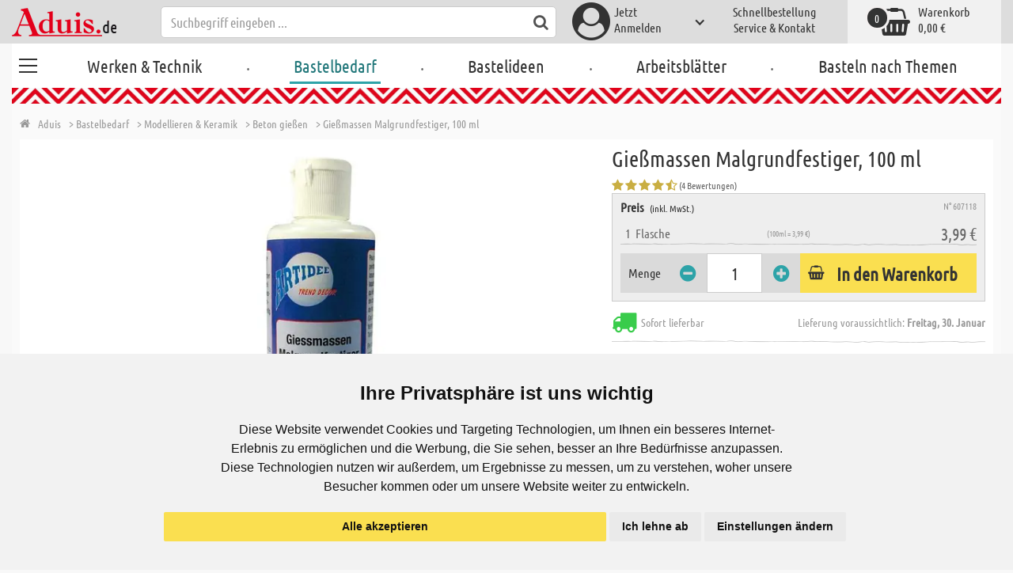

--- FILE ---
content_type: text/html; charset=utf-8
request_url: https://www.aduis.de/beton-giessen-giessmassen-malgrundfestiger-100-ml-art607118
body_size: 12564
content:





<!DOCTYPE html>
<html data-wf-page="58a448a47859cc392643319e" data-wf-site="587621ad03960a622ed71af2" lang="de-de">
<head>

    
<script>
    function initGtm() {
        (function (w, d, s, l, i) {
            w[l] = w[l] || []; w[l].push({
                'gtm.start':
                    new Date().getTime(), event: 'gtm.js'
            }); var f = d.getElementsByTagName(s)[0],
                j = d.createElement(s), dl = l != 'dataLayer' ? '&l=' + l : ''; j.async = true; j.src =
                    'https://www.googletagmanager.com/gtm.js?id=' + i + dl; 
                    
                    j.addEventListener('load', function() {
                      var _ge = new CustomEvent('gtm_loaded', { bubbles: true });
                      d.dispatchEvent(_ge);
                    });
                    
                    f.parentNode.insertBefore(j, f);
        })(window, document, 'script', 'dataLayer', 'GTM-528QH8B');
    }
</script>


    <meta http-equiv="content-type" content="text/html; charset=utf-8">
    <meta content="width=device-width, initial-scale=1" name="viewport">
    <link rel="dns-prefetch" href="//ajax.aspnetcdn.com/">
    <link rel="dns-prefetch" href="//staticxx.facebook.com/">
    <link rel="dns-prefetch" href="//dc.services.visualstudio.com/">
    <link rel="dns-prefetch" href="//dc.services.visualstudio.com/">
    <link rel="dns-prefetch" href="//cdnjs.cloudflare.com/">
    <link rel="dns-prefetch" href="//connect.facebook.net/">

    <link rel="preconnect" href="https://www.facebook.com">
    <link rel="preconnect" href="https://connect.facebook.net">

    

    

    
        <meta name="ROBOTS" content="INDEX, FOLLOW">
        <link rel="stylesheet" href="/lib/font-awesome/css/font-awesome-local.min.css" type="text/css">
        <link rel="stylesheet" href="/css/aduis.min.css?v=20" type="text/css" />
    

    <link rel="apple-touch-icon" sizes="180x180" href="/apple-touch-icon.png">
    <link rel="icon" type="image/png" sizes="32x32" href="/favicon-32x32.png">
    <link rel="icon" type="image/png" sizes="16x16" href="/favicon-16x16.png">
    <link rel="manifest" href="/site.webmanifest">
    <link rel="mask-icon" href="/safari-pinned-tab.svg" color="#5bbad5">
    <meta name="msapplication-TileColor" content="#ffffff">
    <meta name="theme-color" content="#ffffff">


    
    <link rel="preload" href="/css/productGroups.css" as="style" />
    <link rel="stylesheet" href="/css/productGroups.css" />

<title>Gießmassen Malgrundfestiger, 100 ml online kaufen | Aduis</title><meta name="description" content="Der Grundfestiger vermeidet das Aufsaugen der Farben bei gegossenen Reliefs und Beton, da er die offenporige Fläche auffüllt und fest verschließt. Außerdem bewirkt er eine Erhärtung der Oberflächenstruktur und macht sie so hart und abriebfest. Trockenzeit ca. 10 Min." /><meta name="keywords" content="Knutselshop,Loisirs créatifs,Bastelbedarf,Modellieren & Keramik,Modelage & céramique,Modelleren & keramiek,Beton gießen,Moulage Béton,Betongieten,Gießmassen Malgrundfestiger, 100 ml,Couche de fond pour objets moulés 100 ml,Gietmassa voorstrijkmiddel, 100 ml" /><meta name="organisation" content="Aduis GmbH" /><meta name="reply-to" content="info@aduis.com" /><meta name="expires" content="0" /><link rel="canonical" href="https://www.aduis.de/beton-giessen-giessmassen-malgrundfestiger-100-ml-art607118" /><meta property="og:type" content="Product" /><meta property="og:title" content="Gießmassen Malgrundfestiger, 100 ml online kaufen | Aduis" /><meta property="og:description" content="Der Grundfestiger vermeidet das Aufsaugen der Farben bei gegossenen Reliefs und Beton, da er die offenporige Fläche auffüllt und fest verschließt. Außerdem bewirkt er eine Erhärtung der Oberflächenstruktur und macht sie so hart und abriebfest. Trockenzeit ca. 10 Min." /><meta property="og:url" content="https://www.aduis.de/beton-giessen-giessmassen-malgrundfestiger-100-ml-art607118" /><meta property="og:site_name" content="Aduis Webshop" /><meta property="og:image" content="https://www.aduis.de/pics/ART_NR/607118.jpg" /><meta property="og:image:width" content="234" /><meta property="og:image:height" content="234" /><meta property="article:publisher" content="Aduis GmbH" /><meta property="product:price:amount" content="3.9900" /><meta property="product:price:currency" content="EUR" /><meta property="og:availability" content="InStock" /><script type='application/ld+json'>{"@context":"https://schema.org","@type":"Product","name":"Gießmassen Malgrundfestiger, 100 ml","description":"Der Grundfestiger vermeidet das Aufsaugen der Farben bei gegossenen Reliefs und Beton, da er die offenporige Fläche auffüllt und fest verschließt. Außerdem bewirkt er eine Erhärtung der Oberflächenstruktur und macht sie so hart und abriebfest. Trockenzeit ca. 10 Min.","image":"https://www.aduis.de/pics/ART_NR/607118.jpg","url":"https://www.aduis.de/beton-giessen-giessmassen-malgrundfestiger-100-ml-art607118","aggregateRating":{"@type":"AggregateRating","ratingValue":4.25,"reviewCount":4},"offers":{"@type":"Offer","availability":"https://schema.org/InStock","itemCondition":"https://schema.org/NewCondition","price":3.99,"priceCurrency":"EUR","seller":{"@type":"Organization","name":"Aduis GmbH"}},"productID":"607118"}</script><script type='application/ld+json'>{"@context":"https://schema.org","@type":"Organization","name":"Aduis GmbH","sameAs":["https://www.facebook.com/Aduis.de","https://plus.google.com/102928790313945037824/posts","https://www.pinterest.de/Aduis_DE/","https://www.youtube.com/user/AduisCom"],"url":"https://www.aduis.de","contactPoint":{"@type":"ContactPoint","contactType":"customer support","email":"info@aduis.com","telephone":"+49 8033 / 8168"}}</script><script type='application/ld+json'>{"@context":"https://schema.org","@type":"BreadcrumbList","itemListElement":[{"@type":"ListItem","item":{"@type":"WebPage","@id":"https://www.aduis.de/bastelbedarf","name":"Bastelbedarf"},"position":1},{"@type":"ListItem","item":{"@type":"WebPage","@id":"https://www.aduis.de/modellieren-+-keramik-pg179.aspx","name":"Modellieren & Keramik"},"position":2},{"@type":"ListItem","item":{"@type":"WebPage","@id":"https://www.aduis.de/beton-giessen-pl63.aspx","name":"Beton gießen"},"position":3},{"@type":"ListItem","item":{"@type":"WebPage","@id":"https://www.aduis.de/giessmassen-malgrundfestiger,-100-ml-art607118.aspx","name":"Gießmassen Malgrundfestiger, 100 ml"},"position":4}]}</script><link rel="alternate" href="https://www.aduis.at/beton-giessen-giessmassen-malgrundfestiger-100-ml-art607118" hreflang="de-AT" /><link rel="alternate" href="https://www.aduis.de/beton-giessen-giessmassen-malgrundfestiger-100-ml-art607118" hreflang="de-DE" /><link rel="alternate" href="https://www.aduis.ch/beton-giessen-giessmassen-malgrundfestiger-100-ml-art607118" hreflang="de-CH" /><link rel="alternate" href="https://www.aduis.fr/moulage-beton-couche-de-fond-pour-objets-moules-100-ml-art607118" hreflang="fr-FR" /><link rel="alternate" href="https://www.aduis.ch/moulage-beton-couche-de-fond-pour-objets-moules-100-ml-art607118" hreflang="fr-CH" /><link rel="alternate" href="https://www.aduis.be/moulage-beton-couche-de-fond-pour-objets-moules-100-ml-art607118" hreflang="fr-BE" /><link rel="alternate" href="https://www.aduis.nl/betongieten-gietmassa-voorstrijkmiddel-100-ml-art607118" hreflang="nl-NL" /><link rel="alternate" href="https://www.aduis.be/betongieten-gietmassa-voorstrijkmiddel-100-ml-art607118" hreflang="nl-BE" /></head>
<body>

    <script>
        var mmenuFooterFacebook = 'https://www.facebook.com/Aduis.de';
        var mmenuFooterPhone = '08033 / 8168';
        var mmenuFooterEmail = 'info@aduis.com';
    </script>

    <div class="sidebar-block sidebar-nav-block" id="sidebar-block-menu-wrapper"  data-lng="de">
        <nav id="menu">
            <ul class="menu-main"></ul>
        </nav>
    </div>

        <div class="header-section fixedMmenuHeader" style="position:fixed;width:100%;top:0px;">

            <div class="w-container">
                <div class="header-block-parent">

                    <a class="fa fa-bars burger" href="#menu" style="position:fixed;"></a>
                    <a class="fa fa-times times" href="#my-page" style="position:fixed;"></a>

                    <div class="header-block logo-block">
                        <a class="logo-wrapper w-inline-block logoWithDomain" href="/">
                            <picture><source sizes="100vw" srcset="/pics/Design/aduis-5.webp" type="image/webp"></source><img alt="Aduis Logo" class="logo" src="/pics/Design/aduis-5.png" title=""></img></picture>
                        </a>
                        <a class="logo-wrapper w-inline-block logoWithoutDomain" href="/">
                            <picture><source sizes="100vw" srcset="/pics/Design/Aduis-115x37.webp" type="image/webp"></source><img alt="Aduis" class="logo" src="/pics/Design/Aduis-115x37.png" title=""></img></picture>
                        </a>
                    </div>
                    <div class="search-trigger-parent" data-ix="show-search-field">
                        <div class="fa fa-search search-trigger"></div>
                    </div>
                    <div class="search-field-block search-field-parent">
                        <div class="form-wrapper w-form">
                            <form class="form-content" id="searchForm" method="get" action="/Search">
                                <div class="fa fa-search input-search-icon" id="btnSearch" onclick="javascript:this.parentNode.submit()"></div>
                                <input type="hidden" name="lng" value="de" />
                                <input class="search-input w-input" placeholder="Suchbegriff eingeben ..." id="searchField" name="search" maxlength="256" type="text" autocomplete="off">
                            </form>
                            <div class="searchResults">
                                <div class="searchParent">
                                    <div class="searchBlock">
                                        <div class="categories"></div>
                                        <div class="sets"></div>
                                        <div class="worksheets"></div>
                                        <div class="videos"></div>
                                    </div>
                                    <div class="searchSeperator"></div>
                                    <div class="searchBlock searchArticleBlock">
                                        <div class="articles searchArticle"></div>
                                    </div>
                                </div>
                            </div>
                        </div>
                    </div>

                    <div class="header-block user-block-parent">
                        <div class="dropdown-parent w-dropdown" data-delay="0" data-hover="1">
                            


    <div class="dropdown-sign-in w-dropdown-toggle">
        <a class="main-login-top-link w-inline-block touch-link" href="/account/login">
            <div class="account-text">
                Jetzt<br>Anmelden
            </div>
            <div class="fa fa-3x fa-user-circle"></div>
            <div class="account-icon w-icon-dropdown-toggle"></div>
        </a>
    </div>

                        </div>

                        <div class="quick-order user-block">
                            <div style="min-height:20px">
                                <a class="header-user-link quickOrderLayoutTop"  href="/schnellbestellung">
                                    Schnellbestellung
                                </a>
                            </div>
                            <a class="header-user-link" href="/service-und-kontakt">
                                Service & Kontakt
                            </a>
                        </div>

                        <div class="basket-block user-block w-inline-block  ">
                            <a class="basket-block-link" href="/basket/detail">
                                <div class="big-basket fa fa-shopping-basket"></div>
                                <div class="basket-text-parent">
                                    <div class="basket-text">
                                        Warenkorb
                                    </div>
                                    <div class="basket-price basket-text">0,00 &#x20AC;</div>
                                </div>
                                <div class="counter counter-zero">0</div>
                            </a>

                            <div class="basket-quick-info">
                                <div class="basket-quick-info-content">
                                    
    <h4>
        Ihr Warenkorb ist leer.
    </h4>
    <div class="divider hide-on-mobile"></div>
    <div class="quick-info-scroll-wrapper" style="padding: 30px;padding-bottom: 20px;">
        Geben Sie Artikel in den Warenkorb!
    </div>



                                </div>
                            </div>
                        </div>


                    </div>
                </div>
            </div>
        </div>

<div class='background-section content-section'>            <div class="nav-section-wrapp" style="background-color:transparent;">
                

<nav class="header-navigation" style="background-color:transparent;">
    <div class="w-container nav-container" style="width:100%;">



        <div class="main-nav-parent w-nav" data-animation="default" data-collapse="none" data-duration="400" data-no-scroll="1" style="width:100%;">
            <div class="w-container" style="width:100%;">
                <nav class="w-nav-menu" style="width:100%;display:flex;">
                    <a class="custom-burger" href="/werken-technik">
                        <div class="burger-lines">
                            <div class="custom-burger-line"></div>
                            <div class="custom-burger-line"></div>
                            <div class="custom-burger-line"></div>
                        </div>
                    </a>
                    <a id="craftingAndTechnology" class="nav-link w-nav-link ajax-top-nav " data-hidechildren="false" data-typeid="CraftingAndTechnology" href="/werken-technik">
                        Werken & Technik
                    </a>
                    <span class="main-nav-sep">.</span>
                    <a class="nav-link w-nav-link ajax-top-nav active-topnav-element" data-hidechildren="false" data-typeid="CraftingSupplies" href="/bastelbedarf">
                        Bastelbedarf
                    </a>
                    <span class="main-nav-sep">.</span>
                    <a class="nav-link w-nav-link ajax-top-nav " data-hidechildren="false" data-typeid="CrafIdeas" href="/bastelideen">
                        Bastelideen
                    </a>
                    <span class="main-nav-sep">.</span>
                    <a class="nav-link w-nav-link ajax-top-nav " data-hidechildren="false" data-typeid="Worksheets" href="/arbeitsblaetter">
                        Arbeitsblätter
                    </a>
                    <span class="main-nav-sep">.</span>
                    <a class="nav-link w-nav-link ajax-top-nav " data-hidechildren="false" data-typeid="Tag" href="/basteln-nach-themen">
                        Basteln nach Themen
                    </a>
                </nav>
                <div class="w-nav-button">
                    <div class="w-icon-nav-menu"></div>
                </div>
            </div>
        </div>
        




    </div>
</nav>
                <div class="aduis-pattern-content-top lazy" style="background-image: url(/pics/Design/pattern_aduis.jpg)"></div>
            </div>

    



<!-- Load Facebook SDK for JavaScript -->
<div id="fb-root"></div>

<div class="product-detail-content two-col-content">

    
    <div class="breadcrumb-end-gradient"></div>
    <div class="breadcrumb-parent">

        <a class="crumb-start w-inline-block " href="/">
            <div class="fa fa-home"></div>
            <div class="crumb-root">Aduis</div>
        </a>


                <a class="crumb-item" href="/bastelbedarf">
                    <span class="breadCrumbItemText">> Bastelbedarf</span>
                </a>
                <a class="crumb-item" href="/modellieren-keramik-pg179">
                    <span class="breadCrumbItemText">> Modellieren &amp; Keramik</span>
                </a>
                <a class="crumb-item" href="/beton-giessen-pl63">
                    <span class="breadCrumbItemText">> Beton gie&#xDF;en</span>
                </a>
                <a class="crumb-item" href="/giessmassen-malgrundfestiger-100-ml-art607118">
                    <span class="breadCrumbItemText">> Gie&#xDF;massen Malgrundfestiger, 100 ml</span>
                </a>

    </div>



        <a class="go-to-article-parent w-inline-block" data-ix="go-to-article-hover-move" href="/beton-giessen-eingiessaufhaenger-art606144">
            <div class="go-to-article-arrow-wrapper">
                <div class="fa fa-chevron-left"></div>
            </div>
            <div class="go-to-article-image-col">
                <div class="go-to-article-image-wrapper">
                    <picture><source sizes="(max-width: 479px) 120px,(max-width: 767px) 95px,(max-width: 991px) 205px,(min-width: 992px) 100px" srcset="/pics/ART_NR/606144_120x120.webp 120w,/pics/ART_NR/606144_95x85.webp 95w,/pics/ART_NR/606144_205x85.webp 205w,/pics/ART_NR/606144_100x160.webp 100w" type="image/webp"></source><source sizes="(max-width: 479px) 120px,(max-width: 767px) 95px,(max-width: 991px) 205px,(min-width: 992px) 100px" srcset="/pics/ART_NR/606144_120x120.jpg 120w,/pics/ART_NR/606144_95x85.jpg 95w,/pics/ART_NR/606144_205x85.jpg 205w,/pics/ART_NR/606144_100x160.jpg 100w"></source><img alt="Eingie&amp;#xDF;aufh&amp;#xE4;nger" class="go-to-article-image" src="/pics/ART_NR/606144.jpg" title="Eingie&amp;#xDF;aufh&amp;#xE4;nger"></img></picture>
                </div>
            </div>
        </a>
        <a class="go-to-article-parent go-to-article-right w-inline-block" data-ix="go-to-article-hover-move-2" href="/beton-giessen-gipsbecher-bauchige-form-art501237">
            <div class="go-to-article-arrow-wrapper">
                <div class="fa fa-chevron-right"></div>
            </div>
            <div class="go-to-article-image-col">
                <div class="go-to-article-image-wrapper">
                    <picture><source sizes="(max-width: 479px) 120px,(max-width: 767px) 95px,(max-width: 991px) 205px,(min-width: 992px) 100px" srcset="/pics/ART_NR/501237_120x120.webp 120w,/pics/ART_NR/501237_95x85.webp 95w,/pics/ART_NR/501237_205x85.webp 205w,/pics/ART_NR/501237_100x160.webp 100w" type="image/webp"></source><source sizes="(max-width: 479px) 120px,(max-width: 767px) 95px,(max-width: 991px) 205px,(min-width: 992px) 100px" srcset="/pics/ART_NR/501237_120x120.jpg 120w,/pics/ART_NR/501237_95x85.jpg 95w,/pics/ART_NR/501237_205x85.jpg 205w,/pics/ART_NR/501237_100x160.jpg 100w"></source><img alt="Gipsbecher, bauchige Form" class="go-to-article-image" src="/pics/ART_NR/501237.jpg" title="Gipsbecher, bauchige Form"></img></picture>
                </div>
            </div>
        </a>

    <div class="two-col-block product">
        <div class="product-detail-content-parent">
            <div class="product-parent">
                <div class="product-image-col product-info-block">
                    <div class="ma-slider-wrapper w-clearfix">
                        <div class="ma-slider w-slider ma-fullWidth" data-animation="slide" data-duration="500" data-infinite="1">
                            <div class="w-slider-mask">
                                    <div class="ma-slide w-slide">
                                        <a data-fancybox="image" class="product-detail-image-slide-link w-inline-block" title="Gießmassen Malgrundfestiger, 100 ml" href="/pics/ART_NR/607118.jpg">
                                            <picture><source sizes="(max-width: 479px) 280px,(max-width: 767px) 320px,(max-width: 991px) 380px,(min-width: 992px) 450px" srcset="/pics/ART_NR/607118_280x280.webp 280w,/pics/ART_NR/607118_320x320.webp 320w,/pics/ART_NR/607118_380x380.webp 380w,/pics/ART_NR/607118_450x450.webp 450w" type="image/webp"></source><source sizes="(max-width: 479px) 280px,(max-width: 767px) 320px,(max-width: 991px) 380px,(min-width: 992px) 450px" srcset="/pics/ART_NR/607118_280x280.jpg 280w,/pics/ART_NR/607118_320x320.jpg 320w,/pics/ART_NR/607118_380x380.jpg 380w,/pics/ART_NR/607118_450x450.jpg 450w"></source><img alt="Gie&#xDF;massen Malgrundfestiger, 100 ml" class="ma-slider-image" src="/pics/ART_NR/607118.jpg" title="Gie&#xDF;massen Malgrundfestiger, 100 ml"></img></picture>
                                        </a>
                                    </div>
                            </div>
                        </div>
                    </div>
                </div>
                <div class="info-block-right product-info-block">
                    <h1 class="main-headline product-detail-headline">
                        Gie&#xDF;massen Malgrundfestiger, 100 ml
                    </h1>
                    <div class="rating-price-box-wrapper">
                        <div class="ratingandshare-parent" style="justify-content: space-between;">
                                <div class="rating-block">
                                    <div class="rating-stars-wrapper">
                                            <div class="fa fa-star"></div>
                                            <div class="fa fa-star"></div>
                                            <div class="fa fa-star"></div>
                                            <div class="fa fa-star"></div>
                                            <div class="fa fa-star-half-o"></div>
                                    </div>
                                    <div class="rating-counter">
                                        <div class="raiting-counter-text">
                                            (4 Bewertungen)
                                        </div>
                                    </div>
                                </div>
                        </div>
                        <div class="product-detail-price-box">
                            <div class="headline-item-number-parent">
                                <h2 class="price-box-info-headline">
                                        <strong>Preis</strong>
                                        <span class="tax-text">
                                            (inkl. MwSt.)
                                        </span>
                                </h2>
                                <div class="item-number product-detail-item-number">
                                    N° 607118
                                </div>
                            </div>
                                <div class="item-parent">
                                    <div class="item-block product-amount">
                                        &nbsp;
                                        1
                                        &nbsp;
                                            <div>
                                                Flasche
                                            </div>
                                    </div>
                                    <div class="item-block price-block">
                                            <div class="item-volume">
(100ml = 3,99 &#x20AC;)                                            </div>
                                            <div class="product-detail-price">3,99 &#x20AC;</div>

                                    </div>
                                </div>
                            <div class="cta-parent">
                                    <div class="add-to-basket-detail-parent" data-product='{"id": "607118", "name": "Gie&#xDF;massen Malgrundfestiger, 100 ml", "price": 3.99, "list": "Ähnliche Produkte Gie&#xDF;massen Malgrundfestiger, 100 ml", "category": "Beton gie&#xDF;en"}'>
                                        <h3 class="price-box-info-headline">
                                            Menge
                                        </h3>
                                        <div class="change-quantity-wrapper minus-quantity">
                                            <i class="fa fa-minus-circle change-qty-icon"></i>
                                        </div>
                                        <input type="text" id="txt_607118" onkeypress="return event.charCode >= 48 && event.charCode <= 57" class="article-counter main-counter item-quantity" max="3" style="text-align:center;" value="1" />
                                        <div class="change-quantity-wrapper plus-quantity">
                                            <i class="fa fa-plus-circle change-qty-icon"></i>
                                        </div>

                                        <a class="ajaxAddToBasketButton add-to-basket main-cta-button w-inline-block" data-quantityfieldid="txt_607118" data-productid="607118" data-formid="specialMeasureForm" href="#">
                                            <div class="fa fa-shopping-basket"></div>
                                            <div class="add-to-basket-text">
In den Warenkorb                                            </div>
                                        </a>

                                    </div>
                            </div>
                        </div>
                    </div>
                    <div class="delivery-parent">
                        <div class="delivery-block stock-info">
                            <div class="fa fa-2x fa-truck  on-stock"></div>
                            <div class="stock-info-text">
                                <span class="hide-on-mobile">Sofort lieferbar</span>
                                <span class="delivery-text">Lieferung voraussichtlich: <strong>Freitag, 30. Januar</strong></span>
                            </div>
                        </div>
                    </div>
                    <div class="hidden-info-parent">
                        <div class="hidden-info-content">
                            <div class="share-parent">
                                <h2 class="price-box-info-headline">
                                    <strong>
                                        Details -
                                    </strong>
                                </h2>
                                <div class="share-block" style="display:flex;justify-content: flex-end;">
                                    &nbsp;
                                    <!-- FACEBOOK SHARE-->
                                    <div class="fb-share-button"
                                         data-href="https://www.aduis.de/product/detail/607118"
                                         data-layout="button"
                                         data-size="small"
                                         data-mobile-iframe="true">
                                    </div>
                                </div>
                            </div>
                            <p class="hidden-info-text">
                                Der Grundfestiger vermeidet das Aufsaugen der Farben bei gegossenen Reliefs und Beton, da er die offenporige Fläche auffüllt und fest verschließt. Außerdem bewirkt er eine Erhärtung der Oberflächenstruktur und macht sie so hart und abriebfest. Trockenzeit ca. 10 Min.
                            </p>
                        </div>
                    </div>
                </div>
            </div>

            <div class="additional-buttons-parent">
                <a class="additional-button-block w-inline-block" href="/couche-de-fond-pour-objets-moules-100-ml-art607118.aspx">
                    <div class="fa fa-arrow-left"></div>
                    <div class="additional-button-text">
                        Zurück zur Produktgruppe
                    </div>
                </a>
            </div>
            <div class="content-tab-parent">
                <div class="w-tabs" data-duration-in="300" data-duration-out="100">
                    <div class="tabs-menu w-tab-menu">
                            <a class="tab-link w--current w-inline-block w-tab-link ajaxTabButton" data-ix="tabbounce" data-w-tab="Tab 1">
                                <div class="fa fa-plus-square-o"></div>
                                <div class="tab-text">
                                    Gemeinsam bestellt mit
                                </div>
                                <div class="arrow-down-wrapper" data-ix="tabarrow">
                                    <div class="fa fa-3x fa-caret-down"></div>
                                </div>
                            </a>
                            <a class="tab-link w-inline-block w-tab-link ajaxTabButton" data-productid="607118" data-target="productSets" data-action="Sets" data-ix="tabbounce" data-w-tab="Tab 4">
                                <div class="fa fa-scissors"></div>
                                <div class="tab-text">
                                    Passende Bastelidee
                                </div>
                                <div class="arrow-down-wrapper" data-ix="tabarrow">
                                    <div class="fa fa-3x fa-caret-down"></div>
                                </div>
                            </a>
                            <a class="tab-link w-inline-block w-tab-link ajaxTabButton" data-productid="607118" data-target="productProspects" data-action="Prospects" data-ix="tabbounce" data-w-tab="Tab 5">
                                <div class="fa fa-file-pdf-o"></div>
                                <div class="tab-text">
                                    weitere Infos (PDF)
                                </div>
                                <div class="arrow-down-wrapper" data-ix="tabarrow">
                                    <div class="fa fa-3x fa-caret-down"></div>
                                </div>
                            </a>
                    </div>
                    <div class="tab-content w-tab-content">
                        <div class="w--tab-active w-tab-pane" data-w-tab="Tab 1">
                            <div class="tab-pane-slider-parent">
                                <div class="tab-pane-slider w-slider" data-animation="slide" data-duration="500" data-infinite="1" data-autoplay="1" data-delay="6000">
                                    <div class="slider-mask w-slider-mask">
                                            <div class="tab-pane-slide w-slide">
                                                <div class="tab-pane-slide-content w-clearfix" data-product='{"id": "606100", "name": "Reliefgie&#xDF;pulver, Gipspulver - 1 kg", "position": 1,"urifallback":"/beton-giessen-reliefgiesspulver-gipspulver-1-kg-art606100", "uri": "/beton-giessen-reliefgiesspulver-gipspulver-1-kg-art606100", "list": "Ähnliche Produkte Gie&#xDF;massen Malgrundfestiger, 100 ml", "category": "Beton gie&#xDF;en"}'>

                                                    <a class="tab-pane-slide-link w-inline-block relatedArticleLink" data-ix="image-scale-on-hover" href="/beton-giessen-reliefgiesspulver-gipspulver-1-kg-art606100">
                                                        <picture><source sizes="(max-width: 479px) 320px,(max-width: 767px) 160px,(max-width: 991px) 160px,(min-width: 992px) 220px" srcset="/pics/ART_NR/606100_3_320x220.webp 320w,/pics/ART_NR/606100_3_160x95.webp 160w,/pics/ART_NR/606100_3_160x95.webp 160w,/pics/ART_NR/606100_3_220x220.webp 220w" type="image/webp"></source><source sizes="(max-width: 479px) 320px,(max-width: 767px) 160px,(max-width: 991px) 160px,(min-width: 992px) 220px" srcset="/pics/ART_NR/606100_3_320x220.jpg 320w,/pics/ART_NR/606100_3_160x95.jpg 160w,/pics/ART_NR/606100_3_160x95.jpg 160w,/pics/ART_NR/606100_3_220x220.jpg 220w"></source><img alt="Reliefgie&amp;#xDF;pulver, Gipspulver - 1 kg" class="scale-image tab-pene-slider-image" src="/pics/ART_NR/606100_3.jpg" title=""></img></picture>
                                                    </a>
                                                    <h5>
                                                        Reliefgie&#xDF;pulver, Gipspulver - 1 kg
                                                    </h5>
                                                </div>
                                            </div>
                                            <div class="tab-pane-slide w-slide">
                                                <div class="tab-pane-slide-content w-clearfix" data-product='{"id": "607116", "name": "R&#xFC;hrh&#xF6;lzer - 20er Pkg., 150 mm", "position": 2,"urifallback":"/beton-giessen-ruehrhoelzer-20er-pkg-150-mm-art607116", "uri": "/beton-giessen-ruehrhoelzer-20er-pkg-150-mm-art607116", "list": "Ähnliche Produkte Gie&#xDF;massen Malgrundfestiger, 100 ml", "category": "Beton gie&#xDF;en"}'>

                                                    <a class="tab-pane-slide-link w-inline-block relatedArticleLink" data-ix="image-scale-on-hover" href="/beton-giessen-ruehrhoelzer-20er-pkg-150-mm-art607116">
                                                        <picture><source sizes="(max-width: 479px) 320px,(max-width: 767px) 160px,(max-width: 991px) 160px,(min-width: 992px) 220px" srcset="/pics/ART_NR/607116_320x220.webp 320w,/pics/ART_NR/607116_160x95.webp 160w,/pics/ART_NR/607116_160x95.webp 160w,/pics/ART_NR/607116_220x220.webp 220w" type="image/webp"></source><source sizes="(max-width: 479px) 320px,(max-width: 767px) 160px,(max-width: 991px) 160px,(min-width: 992px) 220px" srcset="/pics/ART_NR/607116_320x220.jpg 320w,/pics/ART_NR/607116_160x95.jpg 160w,/pics/ART_NR/607116_160x95.jpg 160w,/pics/ART_NR/607116_220x220.jpg 220w"></source><img alt="R&amp;#xFC;hrh&amp;#xF6;lzer - 20er Pkg., 150 mm" class="scale-image tab-pene-slider-image" src="/pics/ART_NR/607116.jpg" title=""></img></picture>
                                                    </a>
                                                    <h5>
                                                        R&#xFC;hrh&#xF6;lzer - 20er Pkg., 150 mm
                                                    </h5>
                                                </div>
                                            </div>
                                            <div class="tab-pane-slide w-slide">
                                                <div class="tab-pane-slide-content w-clearfix" data-product='{"id": "607709", "name": "Knetbeton, 3500 g", "position": 3,"urifallback":"/beton-giessen-knetbeton-3500-g-art607709", "uri": "/beton-giessen-knetbeton-3500-g-art607709", "list": "Ähnliche Produkte Gie&#xDF;massen Malgrundfestiger, 100 ml", "category": "Beton gie&#xDF;en"}'>

                                                    <a class="tab-pane-slide-link w-inline-block relatedArticleLink" data-ix="image-scale-on-hover" href="/beton-giessen-knetbeton-3500-g-art607709">
                                                        <picture><source sizes="(max-width: 479px) 320px,(max-width: 767px) 160px,(max-width: 991px) 160px,(min-width: 992px) 220px" srcset="/pics/ART_NR/607709_320x220.webp 320w,/pics/ART_NR/607709_160x95.webp 160w,/pics/ART_NR/607709_160x95.webp 160w,/pics/ART_NR/607709_220x220.webp 220w" type="image/webp"></source><source sizes="(max-width: 479px) 320px,(max-width: 767px) 160px,(max-width: 991px) 160px,(min-width: 992px) 220px" srcset="/pics/ART_NR/607709_320x220.jpg 320w,/pics/ART_NR/607709_160x95.jpg 160w,/pics/ART_NR/607709_160x95.jpg 160w,/pics/ART_NR/607709_220x220.jpg 220w"></source><img alt="Knetbeton, 3500 g" class="scale-image tab-pene-slider-image" src="/pics/ART_NR/607709.jpg" title=""></img></picture>
                                                    </a>
                                                    <h5>
                                                        Knetbeton, 3500 g
                                                    </h5>
                                                </div>
                                            </div>
                                            <div class="tab-pane-slide w-slide">
                                                <div class="tab-pane-slide-content w-clearfix" data-product='{"id": "607714", "name": "Gie&#xDF;form Herzschale - 6 x 10 cm", "position": 4,"urifallback":"/beton-giessen-giessform-herzschale-6-x-10-cm-art607714", "uri": "/beton-giessen-giessform-herzschale-6-x-10-cm-art607714", "list": "Ähnliche Produkte Gie&#xDF;massen Malgrundfestiger, 100 ml", "category": "Beton gie&#xDF;en"}'>

                                                    <a class="tab-pane-slide-link w-inline-block relatedArticleLink" data-ix="image-scale-on-hover" href="/beton-giessen-giessform-herzschale-6-x-10-cm-art607714">
                                                        <picture><source sizes="(max-width: 479px) 320px,(max-width: 767px) 160px,(max-width: 991px) 160px,(min-width: 992px) 220px" srcset="/pics/ART_NR/607714_320x220.webp 320w,/pics/ART_NR/607714_160x95.webp 160w,/pics/ART_NR/607714_160x95.webp 160w,/pics/ART_NR/607714_220x220.webp 220w" type="image/webp"></source><source sizes="(max-width: 479px) 320px,(max-width: 767px) 160px,(max-width: 991px) 160px,(min-width: 992px) 220px" srcset="/pics/ART_NR/607714_320x220.jpg 320w,/pics/ART_NR/607714_160x95.jpg 160w,/pics/ART_NR/607714_160x95.jpg 160w,/pics/ART_NR/607714_220x220.jpg 220w"></source><img alt="Gie&amp;#xDF;form Herzschale - 6 x 10 cm" class="scale-image tab-pene-slider-image" src="/pics/ART_NR/607714.jpg" title=""></img></picture>
                                                    </a>
                                                    <h5>
                                                        Gie&#xDF;form Herzschale - 6 x 10 cm
                                                    </h5>
                                                </div>
                                            </div>
                                            <div class="tab-pane-slide w-slide">
                                                <div class="tab-pane-slide-content w-clearfix" data-product='{"id": "609009", "name": "Creastone - Betongie&#xDF;masse, 1000 g", "position": 5,"urifallback":"/beton-giessen-creastone-betongiessmasse-1000-g-art609009", "uri": "/beton-giessen-creastone-betongiessmasse-1000-g-art609009", "list": "Ähnliche Produkte Gie&#xDF;massen Malgrundfestiger, 100 ml", "category": "Beton gie&#xDF;en"}'>

                                                    <a class="tab-pane-slide-link w-inline-block relatedArticleLink" data-ix="image-scale-on-hover" href="/beton-giessen-creastone-betongiessmasse-1000-g-art609009">
                                                        <picture><source sizes="(max-width: 479px) 320px,(max-width: 767px) 160px,(max-width: 991px) 160px,(min-width: 992px) 220px" srcset="/pics/ART_NR/609009_1_320x220.webp 320w,/pics/ART_NR/609009_1_160x95.webp 160w,/pics/ART_NR/609009_1_160x95.webp 160w,/pics/ART_NR/609009_1_220x220.webp 220w" type="image/webp"></source><source sizes="(max-width: 479px) 320px,(max-width: 767px) 160px,(max-width: 991px) 160px,(min-width: 992px) 220px" srcset="/pics/ART_NR/609009_1_320x220.jpg 320w,/pics/ART_NR/609009_1_160x95.jpg 160w,/pics/ART_NR/609009_1_160x95.jpg 160w,/pics/ART_NR/609009_1_220x220.jpg 220w"></source><img alt="Creastone - Betongie&amp;#xDF;masse, 1000 g" class="scale-image tab-pene-slider-image" src="/pics/ART_NR/609009_1.jpg" title=""></img></picture>
                                                    </a>
                                                    <h5>
                                                        Creastone - Betongie&#xDF;masse, 1000 g
                                                    </h5>
                                                </div>
                                            </div>
                                            <div class="tab-pane-slide w-slide">
                                                <div class="tab-pane-slide-content w-clearfix" data-product='{"id": "609010", "name": "Creastone - Betongie&#xDF;masse, 2500 g", "position": 6,"urifallback":"/beton-giessen-creastone-betongiessmasse-2500-g-art609010", "uri": "/beton-giessen-creastone-betongiessmasse-2500-g-art609010", "list": "Ähnliche Produkte Gie&#xDF;massen Malgrundfestiger, 100 ml", "category": "Beton gie&#xDF;en"}'>

                                                    <a class="tab-pane-slide-link w-inline-block relatedArticleLink" data-ix="image-scale-on-hover" href="/beton-giessen-creastone-betongiessmasse-2500-g-art609010">
                                                        <picture><source sizes="(max-width: 479px) 320px,(max-width: 767px) 160px,(max-width: 991px) 160px,(min-width: 992px) 220px" srcset="/pics/ART_NR/609010_2024_320x220.webp 320w,/pics/ART_NR/609010_2024_160x95.webp 160w,/pics/ART_NR/609010_2024_160x95.webp 160w,/pics/ART_NR/609010_2024_220x220.webp 220w" type="image/webp"></source><source sizes="(max-width: 479px) 320px,(max-width: 767px) 160px,(max-width: 991px) 160px,(min-width: 992px) 220px" srcset="/pics/ART_NR/609010_2024_320x220.jpg 320w,/pics/ART_NR/609010_2024_160x95.jpg 160w,/pics/ART_NR/609010_2024_160x95.jpg 160w,/pics/ART_NR/609010_2024_220x220.jpg 220w"></source><img alt="Creastone - Betongie&amp;#xDF;masse, 2500 g" class="scale-image tab-pene-slider-image" src="/pics/ART_NR/609010_2024.jpg" title=""></img></picture>
                                                    </a>
                                                    <h5>
                                                        Creastone - Betongie&#xDF;masse, 2500 g
                                                    </h5>
                                                </div>
                                            </div>
                                            <div class="tab-pane-slide w-slide">
                                                <div class="tab-pane-slide-content w-clearfix" data-product='{"id": "501237", "name": "Gipsbecher, bauchige Form", "position": 7,"urifallback":"/beton-giessen-gipsbecher-bauchige-form-art501237", "uri": "/beton-giessen-gipsbecher-bauchige-form-art501237", "list": "Ähnliche Produkte Gie&#xDF;massen Malgrundfestiger, 100 ml", "category": "Beton gie&#xDF;en"}'>

                                                    <a class="tab-pane-slide-link w-inline-block relatedArticleLink" data-ix="image-scale-on-hover" href="/beton-giessen-gipsbecher-bauchige-form-art501237">
                                                        <picture><source sizes="(max-width: 479px) 320px,(max-width: 767px) 160px,(max-width: 991px) 160px,(min-width: 992px) 220px" srcset="/pics/ART_NR/501237_320x220.webp 320w,/pics/ART_NR/501237_160x95.webp 160w,/pics/ART_NR/501237_160x95.webp 160w,/pics/ART_NR/501237_220x220.webp 220w" type="image/webp"></source><source sizes="(max-width: 479px) 320px,(max-width: 767px) 160px,(max-width: 991px) 160px,(min-width: 992px) 220px" srcset="/pics/ART_NR/501237_320x220.jpg 320w,/pics/ART_NR/501237_160x95.jpg 160w,/pics/ART_NR/501237_160x95.jpg 160w,/pics/ART_NR/501237_220x220.jpg 220w"></source><img alt="Gipsbecher, bauchige Form" class="scale-image tab-pene-slider-image" src="/pics/ART_NR/501237.jpg" title=""></img></picture>
                                                    </a>
                                                    <h5>
                                                        Gipsbecher, bauchige Form
                                                    </h5>
                                                </div>
                                            </div>
                                            <div class="tab-pane-slide w-slide">
                                                <div class="tab-pane-slide-content w-clearfix" data-product='{"id": "605913", "name": "Spachtel, 30 mm", "position": 8,"urifallback":"/beton-giessen-spachtel-30-mm-art605913", "uri": "/beton-giessen-spachtel-30-mm-art605913", "list": "Ähnliche Produkte Gie&#xDF;massen Malgrundfestiger, 100 ml", "category": "Beton gie&#xDF;en"}'>

                                                    <a class="tab-pane-slide-link w-inline-block relatedArticleLink" data-ix="image-scale-on-hover" href="/beton-giessen-spachtel-30-mm-art605913">
                                                        <picture><source sizes="(max-width: 479px) 320px,(max-width: 767px) 160px,(max-width: 991px) 160px,(min-width: 992px) 220px" srcset="/pics/ART_NR/605913_320x220.webp 320w,/pics/ART_NR/605913_160x95.webp 160w,/pics/ART_NR/605913_160x95.webp 160w,/pics/ART_NR/605913_220x220.webp 220w" type="image/webp"></source><source sizes="(max-width: 479px) 320px,(max-width: 767px) 160px,(max-width: 991px) 160px,(min-width: 992px) 220px" srcset="/pics/ART_NR/605913_320x220.jpg 320w,/pics/ART_NR/605913_160x95.jpg 160w,/pics/ART_NR/605913_160x95.jpg 160w,/pics/ART_NR/605913_220x220.jpg 220w"></source><img alt="Spachtel, 30 mm" class="scale-image tab-pene-slider-image" src="/pics/ART_NR/605913.jpg" title=""></img></picture>
                                                    </a>
                                                    <h5>
                                                        Spachtel, 30 mm
                                                    </h5>
                                                </div>
                                            </div>
                                    </div>
                                    <div class="slider-arrow w-slider-arrow-left">
                                        <div class="slider-arrow-left w-icon-slider-left"></div>
                                    </div>
                                    <div class="slider-arrow w-slider-arrow-right">
                                        <div class="slider-arrow-right w-icon-slider-right"></div>
                                    </div>
                                    <div class="slider-thumbs w-round w-slider-nav w-slider-nav-invert"></div>
                                </div>
                            </div>
                        </div>
                        <div id="tabContentComments" class="w-tab-pane" data-w-tab="Tab 2">
                            <div id="productComments" class="tab-pane-customer-comments">
                            </div>
                        </div>
                        <div id="productWorksheets" class="w-tab-pane" data-w-tab="Tab 3">
                            <div class="throbber">
                                <img src="/assets/wuerfel_prospekte.gif" alt="throbber" preload cnx-ignore="true" />
                            </div>
                        </div>
                        <div id="productSets" class="w-tab-pane" data-w-tab="Tab 4">
                            <div class="throbber">
                                <img src="/assets/wuerfel_prospekte.gif" alt="throbber" preload cnx-ignore="true" />
                            </div>
                        </div>
                        <div id="productProspects" class="w-tab-pane" data-w-tab="Tab 5">
                            <div class="throbber">
                                <img src="/assets/wuerfel_prospekte.gif" alt="throbber" preload cnx-ignore="true" />
                            </div>
                        </div>
                    </div>
                </div>
            </div>
            <h2 class="deco-headline" data-ix="fade-in-on-scroll">
                Ihre Vorteile bei Aduis
            </h2>
            <div class="tab-tabs w-tabs" data-duration-in="300" data-duration-out="100"></div>
            <div class="aduis-advanteges-parent" data-ix="fade-in-on-scroll">
                <div class="advanteges-block">
                    <div class="advanteges-block-content">
                        <div class="advanteges-block-content-col">
                            <h4>
                                Sicheres Einkaufen
                            </h4>
                            <p>
                                Alle Datenverbindungen sind mit einem SSL - Zertifikat sicher verschlusselt. Sie können sich auch mit Amazon, Facebook oder Google bei Aduis anmelden.
                            </p>
                        </div><picture><source sizes="100vw" srcset="/pics/Design/analytics_SSL.webp" type="image/webp"></source><img alt="Analytics" src="/pics/Design/analytics_SSL.png" title=""></img></picture>
                    </div>
                </div>
                <div class="advanteges-block">
                    <div class="advanteges-block-content">
                        <div class="advanteges-block-content-col">
                            <h4>
                                Schnelle Lieferzeiten
                            </h4>
                            <p>
                                99% alle Produkte sind lagernd und sofort lieferbar. Sie werden sehen wie schnell Sie Ihre bestellten Bastelartikel erhalten werden.
                            </p>
                        </div><picture><source sizes="100vw" srcset="/pics/Design/vorteile_lieferauto.webp" type="image/webp"></source><img alt="Delivery" src="/pics/Design/vorteile_lieferauto.png" title=""></img></picture>
                    </div>
                </div>
                <div class="advanteges-block">
                    <div class="advanteges-block-content">
                        <div class="advanteges-block-content-col">
                            <h4>
                                5.000 kostenlose Bastelideen &amp; Arbeitsblätter
                            </h4>
                            <p>
                                Mehr als 5.000 Bastelideen und Arbeitsblätter sind auf der Aduis Webseite als PDF-Datei verfügbar und Sie können diese gratis herunterladen.
                            </p>
                        </div><picture><source sizes="100vw" srcset="/pics/Design/vorteile_bastelideen.webp" type="image/webp"></source><img alt="Craft Ideas" src="/pics/Design/vorteile_bastelideen.png" title=""></img></picture>
                    </div>
                </div>
                <div class="advanteges-block">
                    <div class="advanteges-block-content">
                        <div class="advanteges-block-content-col">
                            <h4>
                                Auswahl aus über 10.000 Bastelartikel
                            </h4>
                            <p>
                                Bei Aduis finden Sie ein sehr umfangreiches Sortiment für Ihren Bastelbedarf und Ihr Kreativhobby.
                            </p>
                        </div><picture><source sizes="100vw" srcset="/pics/Design/vorteile_produkte.webp" type="image/webp"></source><img alt="Products" src="/pics/Design/vorteile_produkte.png" title=""></img></picture>
                    </div>
                </div>
                <div class="advanteges-block">
                    <div class="advanteges-block-content">
                        <div class="advanteges-block-content-col">
                            <h4>
                                Mehr als 70 kostenlose Bastelvideos
                            </h4>
                            <p>
                                Wir unterstützen Sie mit vielen Bastel-Videos und zeigen Ihnen die genaue Fertigung.
                            </p>
                        </div><picture><source sizes="100vw" srcset="/pics/Design/vorteile_bastelvideos.webp" type="image/webp"></source><img alt="Videos" src="/pics/Design/vorteile_bastelvideos.png" title=""></img></picture>
                    </div>
                </div>
                <div class="advanteges-block">
                    <div class="advanteges-block-content">
                        <div class="advanteges-block-content-col">
                            <h4>
                                Freundliche Beratung
                            </h4>
                            <p>
                                Unsere freundlichen MitarbeiterInnen beantworten Ihre Fragen gerne per Mail oder telefonisch.
                            </p>
                        </div><picture><source sizes="100vw" srcset="/pics/Design/vorteile_beratung.webp" type="image/webp"></source><img alt="Infromation and Support" src="/pics/Design/vorteile_beratung.png" title=""></img></picture>
                    </div>
                </div>
            </div>
        </div>
    </div>
</div>

<div class="w-container workbench">
    <picture><source sizes="(max-width: 320px) 500px,(max-width: 479px) 450px,(max-width: 767px) 720px,(max-width: 991px) 950px,(min-width: 992px) 1280px" srcset="/pics/Design/footerImage_500x52.webp 500w,/pics/Design/footerImage_450x45.webp 450w,/pics/Design/footerImage_720x75.webp 720w,/pics/Design/footerImage_950x100.webp 950w,/pics/Design/footerImage_1280x150.webp 1280w" type="image/webp"></source><source sizes="(max-width: 320px) 500px,(max-width: 479px) 450px,(max-width: 767px) 720px,(max-width: 991px) 950px,(min-width: 992px) 1280px" srcset="/pics/Design/footerImage_500x52.png 500w,/pics/Design/footerImage_450x45.png 450w,/pics/Design/footerImage_720x75.png 720w,/pics/Design/footerImage_950x100.png 950w,/pics/Design/footerImage_1280x150.png 1280w"></source><img alt="Footer" class="footer-image" src="/pics/Design/footerImage.png" title=""></img></picture>
</div>





</div>
        <div class="section-footer-main lazy" data-src="/pics/Design/pattern_aduis.jpg">
            <div class="w-container">

                <div class="footer-benefits-parent" data-ix="fade-in-on-scroll">
                    <div class="footer-benefits-block">
                        <h3 class="deco-headline-small">
                            Zahlarten
                        </h3>
                        
<ul class="ul-with-icons">
        <li class="pm-li">
            <div class="pm-li-image">
                    <img src="https://cdn.pay1.de/clearingtypes/rec/default.svg" />
            </div>

            <div class="pm-li-name">
                auf Rechnung
            </div>
        </li>
        <li class="pm-li">
            <div class="pm-li-image">
                    <img src="https://cdn.pay1.de/clearingtypes/vor/default.svg" />
            </div>

            <div class="pm-li-name">
                Vorkasse
            </div>
        </li>
        <li class="pm-li">
            <div class="pm-li-image">
                    <img src="https://cdn.pay1.de/clearingtypes/cc/m/default.svg" />
            </div>

            <div class="pm-li-name">
                MasterCard
            </div>
        </li>
        <li class="pm-li">
            <div class="pm-li-image">
                    <img cnx-ignore="true" src="/pics/design/payIcon_visa.png" />
            </div>

            <div class="pm-li-name">
                VISA
            </div>
        </li>
        <li class="pm-li">
            <div class="pm-li-image">

                <picture><source sizes="100vw" srcset="/pics/design/payicon_amazon-pay.webp" type="image/webp"></source><img src="/pics/design/payicon_amazon-pay.png" title=""></img></picture>

            </div>

            <div class="pm-li-name">
                amazon pay
            </div>
        </li>
        <li class="pm-li">
            <div class="pm-li-image">

                <picture><source sizes="100vw" srcset="/pics/design/payicon_pay-pal.webp" type="image/webp"></source><img src="/pics/design/payicon_pay-pal.png" title=""></img></picture>

            </div>
            <div class="pm-li-name">
                PayPal
            </div>
        </li>
</ul>




                    </div>

                    <div class="footer-benefits-block">
                        <h3 class="deco-headline-small">
                            KUNDENSERVICE
                        </h3>
                        <ul class="ul-with-icons">
                            <li class="footer-list-item">
                                <a class="footer-nav-link" href="/schnellbestellung">
                                    Schnellbestellung
                                </a>
                            </li>
                            <li class="footer-list-item">
                                <a class="footer-nav-link" href="/service-und-kontakt">
                                    Service & Kontakt
                                </a>
                            </li>
                            <li class="footer-list-item">
                                <a class="footer-nav-link" href="/versandkosten-und-rabatt">
                                    Versandkosten &amp; Rabatt
                                </a>
                            </li>
                            <li class="footer-list-item">
                                <a class="footer-nav-link" href="/faq">
                                    FAQ - Häufige Fragen
                                </a>
                            </li>
                            <li class="footer-list-item">
                                <a class="footer-nav-link" href="/kundenbereich">
                                    Mein Konto
                                </a>
                            </li>
                                <li class="footer-list-item">
                                    <a class="footer-nav-link" href="#" id="open-cookie-pref">Privateinstellungen verwalten</a>
                                </li>
                        </ul>
                    </div>

                    <div class="footer-benefits-50block footer-benefits-block">
                        <h3 class="deco-headline-small">
                            Newsletter abonnieren
                        </h3>
                        <div class="newsletter-form-wrapper">
                            <form class="newsletter-form-parent" action="/Newsletter/Subscription" method="post">
                                <div class="newsletter-form-66block newsletter-form-block">
                                    <input name="email" class="newsletter-form-input" />
                                    <div class="newsletter-input-icon fa fa-envelope"></div>
                                </div>
                                <div class="newsletter-form-block">
                                    <input class="newsletter-button w-button" type="submit" value="Newsletter Anmeldung" />
                                </div>
                            <input name="__RequestVerificationToken" type="hidden" value="CfDJ8EP2RsdHeslGk82SYq3GSbvdjd9f60xZCr6g7tqOMMFRFYuqejfHgB6AwCOxewK7fnt5VyKlR4SeCV8031bIWS41Le8LOS8EKGE0gAOyEYluigd2XY9OgmqrJnSJQHTqpIMg4tqm3LhBPNe5JR2kejY" /></form>
                        </div>
                        <p>
                            Melden Sie sich jetzt zum kostenlosen<br> Aduis Newsletter an und erhalten Sie Neuigkeiten, Angebote und mehr<br> rund um das Thema Basteln regelmäßig per E-Mail.
                        </p>
                    </div>

                </div>

                <div class="footer-service-info-parent" data-ix="fade-in-on-scroll">

                    <div class="footer-service-info-block">
                        <h3 class="deco-headline-small">
                            Sie finden uns auch bei
                        </h3>
                        <div class="footer-social-parent">
                            <a target="_blank" class="footer-social-block w-inline-block" href="https://www.facebook.com/Aduis.de" rel="noopener">
                                <div class="fa fa-facebook" title="Facebook"></div>
                            </a>
                            <a target="_blank" class="footer-social-block w-inline-block" href="https://www.youtube.com/user/AduisCom" rel="noopener">
                                <div class="fa fa-youtube" title="Youtube"></div>
                            </a>
                            <a target="_blank" class="footer-social-block w-inline-block" href="https://www.pinterest.de/Aduis_DE/" rel="noopener">
                                <div title="Pinterest" class="fa fa-pinterest"></div>
                            </a>
                        </div>
                        <br />
                    </div>

                    <div class="footer-service-info-block">
                        <h3 class="deco-headline-small">
                            Über Aduis
                        </h3>
                        <ul class="ul-with-icons">
                            <li class="footer-list-item">
                                <a class="footer-nav-link" href="/ueber-uns">
                                    Wir über uns
                                </a>
                            </li>
                            <li class="footer-list-item">
                                <a class="footer-nav-link" href="/impressum">
                                    Impressum
                                </a>
                            </li>
                            <li class="footer-list-item">
                                <a class="footer-nav-link" href="/agb">
                                    AGB
                                </a>
                            </li>
                            <li class="footer-list-item">
                                <a class="footer-nav-link" href="/datenschutzerklaerung">
                                    Datenschutzerklärung
                                </a>
                            </li>
                        </ul>
                    </div>

                    <div class="footer-service-info-block">
                        <h3 class="deco-headline-small">
                            Kreativ zone
                        </h3>
                        <ul class="ul-with-icons">
                            <li class="li-with-icon">
                                <div class="fa fa-youtube-play"></div>
                                <a class="footer-icon-text footer-nav-link" href="/aktuelles-video">
                                    Aktuelles Video
                                </a>
                            </li>
                            <li class="li-with-icon">
                                <div class="fa fa-youtube"></div>
                                <a class="footer-icon-text footer-nav-link" href="/mediathek">
                                    Alle Videos
                                </a>
                            </li>
                            <li class="li-with-icon">
                                <div class="fa fa-scissors"></div>
                                <a class="footer-icon-text footer-nav-link" href="/bastelideen">
                                    Bastelideen
                                </a>
                            </li>
                            <li class="li-with-icon">
                                <div class="fa fa-file-text-o"></div>
                                <a class="footer-icon-text footer-nav-link" href="/arbeitsblaetter">
                                    Arbeitsblätter
                                </a>
                            </li>
                        </ul>
                    </div>

                    <div class="footer-service-info-block">
                        <h3 class="deco-headline-small">
                            Wir befinden uns in
                        </h3>
                        <a class="flagg-link main-flag-link w-inline-block" href="#">
                            <img class="main-flag" src="/pics/Design/flag_de.svg" alt="Deutschland" title="Deutschland" />
                        </a>
                        <h4 class="flagg-headline">
                            Es gibt uns auch in
                        </h4>
                        <div class="footer-flag-parent">
                                <a class="flagg-link w-inline-block" href="http://www.aduis.at">
                                    <img class="flag-image lazy" data-src="/pics/Design/flag_at.svg" alt="Österreich" title="Österreich" />
                                </a>
                                <a class="flagg-link w-inline-block" href="http://www.aduis.ch">
                                    <img class="flag-image lazy" data-src="/pics/Design/flag_ch.svg" alt="Schweiz" title="Schweiz" />
                                </a>
                                <a class="flagg-link w-inline-block" href="http://www.aduis.fr">
                                    <img class="flag-image lazy" data-src="/pics/Design/flag_fr.svg" alt="Frankreich" title="Frankreich" />
                                </a>
                                <a class="flagg-link w-inline-block" href="http://www.aduis.nl">
                                    <img class="flag-image lazy" data-src="/pics/Design/flag_nl.svg" alt="Niederlande" title="Niederlande" />
                                </a>
                                <a class="flagg-link w-inline-block" href="http://www.aduis.ch">
                                    <img class="flag-image lazy" data-src="/pics/Design/flag_li.svg" alt="Liechtenstein" title="Liechtenstein" />
                                </a>
                                <a class="flagg-link w-inline-block" href="https://www.aduis.de">
                                    <img class="flag-image lazy" data-src="/pics/Design/flag_lu.svg" alt="Luxemburg" title="Luxemburg" />
                                </a>
                                <a class="flagg-link w-inline-block" href="http://www.aduis.at">
                                    <img class="flag-image lazy" data-src="/pics/Design/flag_it.svg" alt="Südtirol" title="Südtirol" />
                                </a>
                                <a class="flagg-link w-inline-block" href="http://www.aduis.be">
                                    <img class="flag-image lazy" data-src="/pics/Design/flag_be.svg" alt="Belgien" title="Belgien" />
                                </a>
                        </div>
                    </div>
                </div>
                <div class="divider"></div>
                <div class="copyright-bottom">
                    © Aduis 1996 - 2026
                </div>
            </div>
        </div>

    <a id="top-of-page-btn" class="w-button">
        <i class="fa fa-chevron-up"></i>
    </a>

    <div class="addedToBaksetOverlay"></div>

    <div class="offcanvas-sidebar-checkout" id="addedToBasketWrapper" style="right:-400px; display:none;"></div>
    <div class="offcanvas-sidebar-checkout" id="specialMeasureBasketWrapper" style="right:-400px; display:none;"></div>

    <script>
        window.___gcfg = {
            lang: 'de'
        };
    </script>
    
    <script src="/js/modernizr.js"></script>

    <script src="/lib/jquery/dist/jquery.min.js"></script>
<script>(window.jQuery||document.write("\u003Cscript src=\u0022/lib/jquery/dist/jquery.min.js\u0022\u003E\u003C/script\u003E"));</script>

    <script id="merchantWidgetScript"
            data-cfasync="false"
            data-merchant-id="7296937"
            type='text/plain' cookie-consent='tracking'
            src="https://www.gstatic.com/shopping/merchant/merchantwidget.js"
            defer></script>
    <script type='text/plain' cookie-consent='tracking'>
        (function() {
            var merchantId = 7296937;
            function startWidget() {
                if (window.merchantwidget && window.merchantwidget.start) {
                    merchantwidget.start({ merchant_id: merchantId, position: 'LEFT_BOTTOM' });
                    return true;
                }
                return false;
            }
            if (!startWidget()) {
                var attempts = 0;
                var interval = setInterval(function() {
                    if (startWidget() || ++attempts > 60) clearInterval(interval);
                }, 500);
            }
        })();
    </script>

    

    
        <script src="/js/aduis.min.js?v=21"></script>
    

    
    
    <script src="/lib/jquery-validation/dist/jquery.validate.min.js"></script>
<script src="/lib/jquery-validation-unobtrusive/jquery.validate.unobtrusive.min.js"></script>

    <script type='text/plain' cookie-consent='tracking'>
        // Facebook SDK laden:
        // Für den Share Button auf der Detailseite
        (function (d, s, id) {
            var js, fjs = d.getElementsByTagName(s)[0];
            if (d.getElementById(id)) return;
            js = d.createElement(s); js.id = id;
            js.src = "//connect.facebook.net/de_DE/sdk.js#xfbml=1&version=v3.0";
            fjs.parentNode.insertBefore(js, fjs);
        }(document, 'script', 'facebook-jssdk'));
    </script>


    
        
<!-- Global site tag (gtag.js) - Google Analytics -->
<script>
    window.dataLayer = window.dataLayer || [];
    function gtag() { dataLayer.push(arguments); }

    function loadgtmDSGVO(id) {
        var gtmScript = document.querySelector('script[src="https://www.googletagmanager.com/gtag/js?id=' + id + '"]');
        if (!gtmScript) {
            initGtm();
            gtmScript = document.createElement("script");
            gtmScript.src = "https://www.googletagmanager.com/gtag/js?id=" + id;
            gtmScript.async = true;
            document.getElementsByTagName('head')[0].appendChild(gtmScript);
            gtag('consent', 'default', { 
                'functionality_storage': 'denied', 
                'personalization_storage': 'denied', 
                'security_storage': 'denied', 
                'analytics_storage': 'denied', 
                'ad_storage': 'denied',
                'ad_personalization': 'denied',
                'ad_user_data': 'denied'
            });
        }
    }
</script>


<script type='text/plain' cookie-consent='functionality'>
    loadgtmDSGVO('GTM-528QH8B');
    gtag('consent', 'update', {
          'functionality_storage': 'granted',
          'personalization_storage': 'granted',
          'security_storage': 'granted'
        });
</script>

<script type='text/plain' cookie-consent='tracking'>
    loadgtmDSGVO('GTM-528QH8B');
    gtag('consent', 'update', {
          'analytics_storage': 'granted'
        });
</script>


<script type='text/plain' cookie-consent='targeting'>
    loadgtmDSGVO('GTM-528QH8B');
    gtag('set', 'ads_data_redaction', true);
    gtag('set', 'url_passthrough', true);
    gtag('consent', 'update', {
         'ad_storage': 'granted',
         'ad_personalization': 'granted',
         'ad_user_data': 'granted'
        });
</script>
    
    
    
        
        
<script type='text/plain' cookie-consent='tracking'>
    window.addEventListener('gtm_loaded', function () {
        dataLayer.push({ ecommerce: null });
        dataLayer.push({
            event: "view_item",
            ecommerce: {
                currency: "EUR",
                value: 3.99,
                items: [
{"item_id":"607118","item_name":"Gießmassen Malgrundfestiger, 100 ml","item_category":"Beton gießen","price":3.9900,"currency":"EUR","index":0}                ]
            }
        });
    });

</script>

    
        

<script>
        function paymentInfoChanged(event, sender, currencyIso, value, paymentType, items) {
            ec_add_payment_info(event, sender, currencyIso, value, paymentType, items);
        }

        function shippingInfoChanged(event, sender, currencyIso, value, items) {
            ec_add_shipping_info(event, sender, currencyIso, value, items);
        }

        $(document).on("click", "a.product-list-image-link, a.product-list-title, a.quick-search-link, .relatedArticleLink, a.quick-search-link-mobile-only, a.quick-search-link, a.search-result-image-link, a.product-link-search-result", function (event) {
            ec_select_item(event, $(this).closest("[data-product]"));
        });

        $(document).on("click", '.add-to-basket:not(.ajaxAddToBasketButtonSet, .quick-order-button)', function (event) {
            var product = $(this).closest("[data-product]").data("product");
            var quantity;

            if (product.hasOwnProperty("id")) {
                quantity = document.getElementById("txt_" + product.id).value;
            } else {
                quantity = document.getElementById("txt_" + product.item_id).value;
            }
            ec_add_to_cart(event, $(this).closest("[data-product]"), parseInt(quantity), "EUR");
        });

        $(document).on("click", '.ajaxAddToBasketButtonSet', function (event) {
            var product = $(this).closest("[data-product]").data("product");
            var quantity;

            if (product.hasOwnProperty("id")) {
                quantity = document.getElementById("txt_" + product.id).value;
            } else {
                quantity = document.getElementById("txt_" + product.item_id).value;
            }
            ec_add_set_to_cart(event, $(this).closest("[data-product]"), parseInt(quantity), "EUR");
        });

        $(document).on("click", '.ajaxDeleteButton, .delete-from-basket', function (event) {
            ec_remove_from_cart(event, $(this).closest("[data-product]"), "EUR");
        });

        
</script>


    
    
    
    <script type="text/javascript" src="/js/consent.js" charset="UTF-8"></script>
    <script type="text/javascript" charset="UTF-8">
        document.addEventListener('DOMContentLoaded', function () {
            cookieconsent.run({
                "notice_banner_type": "simple",
                "consent_type": "express",
                "palette": "light",
                "language": "de",
                "page_load_consent_levels": ["strictly-necessary"],
                "notice_banner_reject_button_hide": false,
                "preferences_center_close_button_hide": false,
                "page_refresh_confirmation_buttons": false,
                "website_name": "Aduis",
                "open_preferences_center_selector": "#open-cookie-pref",
                "website_privacy_policy_url": "/impressum"
            });
        });
    </script>







    <script>
        document.addEventListener("DOMContentLoaded", () => {

            if (window.outerWidth <= 479) {
                var highlightedBreadcrumbElement = document.getElementsByClassName("crumb-highlight");

                if (highlightedBreadcrumbElement[0] != undefined)
                    highlightedBreadcrumbElement[0].scrollIntoView({ behavior: "smooth", block: "end", inline: "start" });
            }
        });
    </script>
<script defer src="https://static.cloudflareinsights.com/beacon.min.js/vcd15cbe7772f49c399c6a5babf22c1241717689176015" integrity="sha512-ZpsOmlRQV6y907TI0dKBHq9Md29nnaEIPlkf84rnaERnq6zvWvPUqr2ft8M1aS28oN72PdrCzSjY4U6VaAw1EQ==" data-cf-beacon='{"version":"2024.11.0","token":"c99ac7dd80694a61b996a4bc42069be4","r":1,"server_timing":{"name":{"cfCacheStatus":true,"cfEdge":true,"cfExtPri":true,"cfL4":true,"cfOrigin":true,"cfSpeedBrain":true},"location_startswith":null}}' crossorigin="anonymous"></script>
<script>(function(){function c(){var b=a.contentDocument||a.contentWindow.document;if(b){var d=b.createElement('script');d.innerHTML="window.__CF$cv$params={r:'9c2e90ed3bdb21ca',t:'MTc2OTI0NzU5Mg=='};var a=document.createElement('script');a.src='/cdn-cgi/challenge-platform/scripts/jsd/main.js';document.getElementsByTagName('head')[0].appendChild(a);";b.getElementsByTagName('head')[0].appendChild(d)}}if(document.body){var a=document.createElement('iframe');a.height=1;a.width=1;a.style.position='absolute';a.style.top=0;a.style.left=0;a.style.border='none';a.style.visibility='hidden';document.body.appendChild(a);if('loading'!==document.readyState)c();else if(window.addEventListener)document.addEventListener('DOMContentLoaded',c);else{var e=document.onreadystatechange||function(){};document.onreadystatechange=function(b){e(b);'loading'!==document.readyState&&(document.onreadystatechange=e,c())}}}})();</script></body>
</html>
